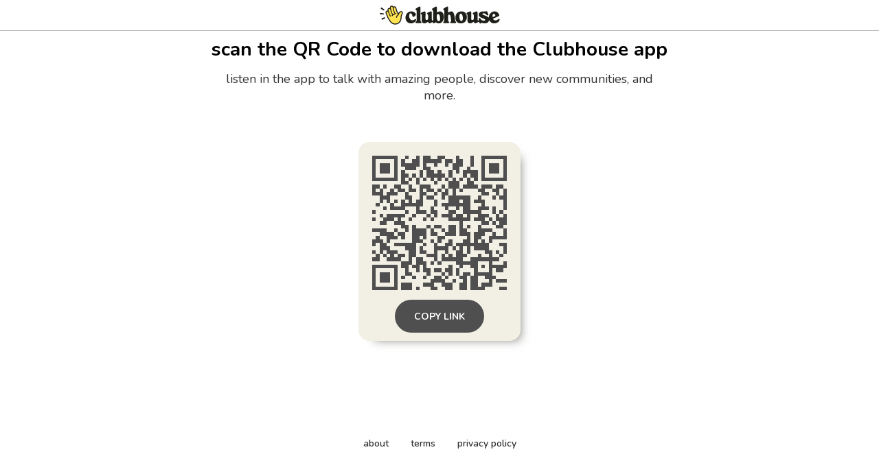

--- FILE ---
content_type: text/html; charset=utf-8
request_url: https://www.clubhouse.com/download?%24deeplink_path=%40lolamagictime&~feature=event_details&_branch_match_id=1546208220679662089&utm_medium=event_details&_branch_referrer=H4sIAAAAAAAAAxXIOw6DMBAFwNNAFxxFVEhWihzEWsMDW%2FFntV6HjrNHTDlBldtizJq6D7U3TMQ8pVi%2B5oR%2FVEZ5D695A%2FhOx6TBDvMz1USZjrhqzBivHaRdYPFDUbdBKaY2XoIdIrEczks9G8R%2BgtSMP4xZ2Qt2AAAA
body_size: 5008
content:
<!DOCTYPE html><html><head><title data-next-head="">Clubhouse</title><meta charSet="UTF-8" data-next-head=""/><meta http-equiv="X-UA-Compatible" content="ie=edge" data-next-head=""/><meta name="viewport" content="width=device-width, initial-scale=1, maximum-scale=2, shrink-to-fit=no" data-next-head=""/><link href="/static/site.webmanifest" rel="manifest" data-next-head=""/><meta name="archive.org_bot" content="noindex" data-next-head=""/><meta name="title" content="Clubhouse" data-next-head=""/><meta name="description" content="talk, listen, hang out" data-next-head=""/><meta property="og:type" content="website" data-next-head=""/><meta property="og:site_name" content="Clubhouse" data-next-head=""/><meta property="og:title" content="Clubhouse" data-next-head=""/><meta property="og:description" content="talk, listen, hang out" data-next-head=""/><meta name="twitter:site" content="@clubhouse" data-next-head=""/><meta name="twitter:title" content="Clubhouse" data-next-head=""/><meta name="twitter:description" content="talk, listen, hang out" data-next-head=""/><meta property="og:url" content="https://www.clubhouse.com/download" data-next-head=""/><meta name="twitter:url" content="https://www.clubhouse.com/download" data-next-head=""/><meta property="og:image" content="https://static-assets.clubhouseapi.com/static/img/full_tn_new.png" data-next-head=""/><meta name="twitter:image" content="https://static-assets.clubhouseapi.com/static/img/full_tn_new.png" data-next-head=""/><meta name="twitter:card" content="summary_large_image" data-next-head=""/><meta name="og:image:width" content="900" data-next-head=""/><meta name="og:image:height" content="471" data-next-head=""/><link href="https://static-assets.clubhouseapi.com/static/favicon.ico" rel="shortcut icon" type="image/x-icon" data-next-head=""/><link href="https://static-assets.clubhouseapi.com/static/apple-touch-icon.png" rel="apple-touch-icon" sizes="180x180" data-next-head=""/><link href="https://static-assets.clubhouseapi.com/static/favicon-32x32.png" rel="icon" sizes="32x32" type="image/png" data-next-head=""/><link href="https://static-assets.clubhouseapi.com/static/favicon-16x16.png" rel="icon" sizes="16x16" type="image/png" data-next-head=""/><meta name="theme-color" content="#0C8BFF" data-next-head=""/><link href="https://fonts.googleapis.com/css?family=Nunito:300,400,600,700,800,900&amp;display=swap" rel="stylesheet"/><link rel="preload" href="/_next/static/css/1a8327962a15e29f.css" as="style"/><link rel="stylesheet" href="/_next/static/css/1a8327962a15e29f.css" data-n-g=""/><link rel="preload" href="/_next/static/css/bceb42a32d043c1f.css" as="style"/><link rel="stylesheet" href="/_next/static/css/bceb42a32d043c1f.css" data-n-p=""/><noscript data-n-css=""></noscript><script defer="" nomodule="" src="/_next/static/chunks/polyfills-42372ed130431b0a.js"></script><script src="/_next/static/chunks/webpack-7d03c143938175dc.js" defer=""></script><script src="/_next/static/chunks/framework-9eecfdb87c0ba10f.js" defer=""></script><script src="/_next/static/chunks/main-4ce88409eeee7e38.js" defer=""></script><script src="/_next/static/chunks/pages/_app-957c6c9c77f5a8a5.js" defer=""></script><script src="/_next/static/chunks/1877-a8b9e4b47a5a7b72.js" defer=""></script><script src="/_next/static/chunks/4659-142aad88a56406aa.js" defer=""></script><script src="/_next/static/chunks/pages/download-6d53f81eab82ba44.js" defer=""></script><script src="/_next/static/eAjoukK6MOHvH0HhU_esk/_buildManifest.js" defer=""></script><script src="/_next/static/eAjoukK6MOHvH0HhU_esk/_ssgManifest.js" defer=""></script><style data-styled="" data-styled-version="5.3.11">.kqqXoG{padding-bottom:5rem;-webkit-flex-direction:column;-ms-flex-direction:column;flex-direction:column;-webkit-box-pack:space-around;-webkit-justify-content:space-around;-ms-flex-pack:space-around;justify-content:space-around;display:-webkit-box;display:-webkit-flex;display:-ms-flexbox;display:flex;position:relative;}/*!sc*/
.lhwaPK{padding-top:0;padding-bottom:0;}/*!sc*/
.enagDq{padding-left:1rem;padding-right:1rem;margin-left:auto;margin-right:auto;padding-top:0.5rem;padding-bottom:0.5rem;margin-top:0;margin-bottom:0;-webkit-box-pack:center;-webkit-justify-content:center;-ms-flex-pack:center;justify-content:center;-webkit-align-items:center;-webkit-box-align:center;-ms-flex-align:center;align-items:center;display:-webkit-box;display:-webkit-flex;display:-ms-flexbox;display:flex;max-width:100%;border-bottom-style:solid;border-bottom-width:0.75px;border-bottom-color:#BDBDBD;}/*!sc*/
.cQlqfY{-webkit-align-items:center;-webkit-box-align:center;-ms-flex-align:center;align-items:center;-webkit-flex:1;-ms-flex:1;flex:1;display:-webkit-box;display:-webkit-flex;display:-ms-flexbox;display:flex;vertical-align:middle;width:100%;}/*!sc*/
.bNeUJw{margin-bottom:12rem;margin-left:auto;margin-right:auto;padding-left:1rem;padding-right:1rem;-webkit-flex-direction:column;-ms-flex-direction:column;flex-direction:column;display:-webkit-box;display:-webkit-flex;display:-ms-flexbox;display:flex;max-width:100vw;}/*!sc*/
.pnCkN{padding-left:0.5rem;padding-right:0.5rem;margin-top:3rem;text-align:center;max-width:768px;}/*!sc*/
@media screen and (min-width:40em){.pnCkN{padding-left:1rem;padding-right:1rem;margin-top:0.5rem;}}/*!sc*/
.iETmwH{margin-top:1.5rem;margin-bottom:1.5rem;-webkit-box-pack:space-around;-webkit-justify-content:space-around;-ms-flex-pack:space-around;justify-content:space-around;-webkit-flex-wrap:wrap;-ms-flex-wrap:wrap;flex-wrap:wrap;display:-webkit-box;display:-webkit-flex;display:-ms-flexbox;display:flex;}/*!sc*/
@media screen and (min-width:40em){.iETmwH{margin-top:3rem;margin-bottom:3rem;}}/*!sc*/
.eMWUTd{padding:0.75rem;margin:0.5rem;background-color:#F2EFE4;border-radius:1rem;box-shadow:11px 10px 15px -12px #777671;-webkit-transition:-webkit-transform 0.5s;-webkit-transition:transform 0.5s;transition:transform 0.5s;}/*!sc*/
.eMWUTd:hover{-webkit-transform:scale(1.15);-ms-transform:scale(1.15);transform:scale(1.15);}/*!sc*/
.eMWUTd:hover{-webkit-transform:scale(1.15);-ms-transform:scale(1.15);transform:scale(1.15);}/*!sc*/
.jRDnJM{margin:0.5rem;}/*!sc*/
.cboyHZ{margin-left:1rem;margin-right:1rem;}/*!sc*/
.dSstPw{padding-bottom:1.5rem;position:fixed;bottom:0;left:0;right:0;}/*!sc*/
@media screen and (min-width:40em){.dSstPw{padding-bottom:4rem;}}/*!sc*/
.clZpvC{-webkit-box-pack:center;-webkit-justify-content:center;-ms-flex-pack:center;justify-content:center;display:-webkit-box;display:-webkit-flex;display:-ms-flexbox;display:flex;}/*!sc*/
.cNcSa{display:-webkit-box;display:-webkit-flex;display:-ms-flexbox;display:flex;}/*!sc*/
.bHXyZk{margin-right:2rem;}/*!sc*/
.dmIFqU{margin-right:0;}/*!sc*/
data-styled.g1[id="sc-fdf92026-0"]{content:"kqqXoG,lhwaPK,enagDq,cQlqfY,bNeUJw,pnCkN,iETmwH,eMWUTd,jRDnJM,cboyHZ,dSstPw,clZpvC,cNcSa,bHXyZk,dmIFqU,"}/*!sc*/
.dVcEBe{font-size:24px;font-weight:700;}/*!sc*/
@media screen and (min-width:40em){.dVcEBe{font-size:28px;}}/*!sc*/
.iCLTln{color:#333333;margin-top:0.75rem;margin-left:0;margin-right:0;font-size:16px;}/*!sc*/
@media screen and (min-width:40em){.iCLTln{margin-left:2rem;margin-right:2rem;}}/*!sc*/
@media screen and (min-width:40em){.iCLTln{font-size:18px;}}/*!sc*/
.eBtsQN{padding-left:1.25rem;padding-right:1.25rem;text-transform:uppercase;font-weight:700;}/*!sc*/
.lnCywE{color:#333333;font-size:14px;font-weight:600;}/*!sc*/
data-styled.g2[id="sc-72be174a-0"]{content:"dVcEBe,iCLTln,eBtsQN,lnCywE,"}/*!sc*/
.iuaIOg{height:28px;}/*!sc*/
data-styled.g3[id="sc-6b0b8b36-0"]{content:"iuaIOg,"}/*!sc*/
.jouchL{padding-top:0.5rem;padding-bottom:0.5rem;padding-left:1.5rem;padding-right:1.5rem;border-radius:9999px;cursor:pointer;min-height:2rem;min-width:8rem;border:none;font-size:18px;font-weight:600;-webkit-transition:0.5s;transition:0.5s;background-color:#4f4f4f;color:#FFFFFF;height:48px;padding-top:0;padding-bottom:0;padding-left:0.5rem;padding-right:0.5rem;font-size:14px;min-width:4rem;}/*!sc*/
.jouchL:hover{background-color:#242424;color:#fafafa;}/*!sc*/
data-styled.g4[id="sc-53a1c493-0"]{content:"jouchL,"}/*!sc*/
</style></head><body><div id="__ch_overlay"></div><div id="__ch_smart_toast"></div><div id="__ch_deeplink_subview"></div><div id="__ch_interstitial_container"></div><div id="__ch_squircle_path_container"><div class="sc-fdf92026-0 rTwyC ch-squircle-src-container" aria-hidden="true"><svg width="40" height="40" viewBox="0 0 40 40" fill="none" xmlns="http://www.w3.org/2000/svg"><clipPath id="__ch_squircle" clipPathUnits="objectBoundingBox" transform="scale(0.025 0.025)"><path d="M5.13164 5.11836C1.7523 8.49344 0 12.4957 0 20C0 27.5043 1.7523 31.5066 5.13164 34.8816C8.50656 38.2523 12.5043 40 20 40C27.4957 40 31.4934 38.2523 34.8684 34.8816C38.2477 31.5066 40 27.5043 40 20C40 12.4957 38.2477 8.49344 34.8684 5.11836C31.4934 1.7477 27.4957 -3.81219e-06 20 0C12.5043 -3.81219e-06 8.50656 1.7477 5.13164 5.11836Z"></path></clipPath></svg></div></div><div id="__next"><noscript><iframe src="https://www.googletagmanager.com/ns.html?id=GTM-T3HHJVG" height="0" width="0" style="display:none;visibility:hidden"></iframe></noscript><div class="sc-fdf92026-0 kqqXoG ch-full-page-min-height"><div class="sc-fdf92026-0 lhwaPK"><header class="sc-fdf92026-0 enagDq ch-app-header"><img alt="App logo" src="https://static-assets.clubhouseapi.com/static/img/logo_w_icon_dark.svg" height="28" class="sc-6b0b8b36-0 iuaIOg"/></header></div><div class="sc-fdf92026-0 cQlqfY"><div class="sc-fdf92026-0 bNeUJw"><div class="sc-fdf92026-0 pnCkN"><p class="sc-72be174a-0 dVcEBe ch-text-mob--2xl ch-text-tab--3xl">scan the QR Code to download the Clubhouse app</p><p class="sc-72be174a-0 iCLTln ch-text-mob--md ch-text-tab--lg">listen in the app to talk with amazing people, discover new communities, and more.</p><div class="sc-fdf92026-0 iETmwH"><article class="sc-fdf92026-0 eMWUTd"><div class="sc-fdf92026-0 jRDnJM"><svg height="196" width="196" viewBox="0 0 37 37"><path fill="#F2EFE4" d="M0,0 h37v37H0z" shape-rendering="crispEdges"></path><path fill="#4f4f4f" d="M0 0h7v1H0zM9 0h1v1H9zM12 0h1v1H12zM14 0h2v1H14zM18 0h2v1H18zM23 0h1v1H23zM27 0h1v1H27zM30,0 h7v1H30zM0 1h1v1H0zM6 1h1v1H6zM8 1h1v1H8zM11 1h2v1H11zM14 1h5v1H14zM20 1h2v1H20zM23 1h2v1H23zM27 1h1v1H27zM30 1h1v1H30zM36,1 h1v1H36zM0 2h1v1H0zM2 2h3v1H2zM6 2h1v1H6zM8 2h5v1H8zM14 2h1v1H14zM17 2h1v1H17zM20 2h1v1H20zM22 2h3v1H22zM27 2h1v1H27zM30 2h1v1H30zM32 2h3v1H32zM36,2 h1v1H36zM0 3h1v1H0zM2 3h3v1H2zM6 3h1v1H6zM9 3h3v1H9zM14 3h2v1H14zM22 3h2v1H22zM26 3h1v1H26zM30 3h1v1H30zM32 3h3v1H32zM36,3 h1v1H36zM0 4h1v1H0zM2 4h3v1H2zM6 4h1v1H6zM8 4h1v1H8zM13 4h1v1H13zM15 4h2v1H15zM18 4h1v1H18zM21 4h1v1H21zM23 4h1v1H23zM25 4h4v1H25zM30 4h1v1H30zM32 4h3v1H32zM36,4 h1v1H36zM0 5h1v1H0zM6 5h1v1H6zM8 5h2v1H8zM11 5h1v1H11zM13 5h1v1H13zM15 5h5v1H15zM21 5h1v1H21zM25 5h1v1H25zM27 5h2v1H27zM30 5h1v1H30zM36,5 h1v1H36zM0 6h7v1H0zM8 6h1v1H8zM10 6h1v1H10zM12 6h1v1H12zM14 6h1v1H14zM16 6h1v1H16zM18 6h1v1H18zM20 6h1v1H20zM22 6h1v1H22zM24 6h1v1H24zM26 6h1v1H26zM28 6h1v1H28zM30,6 h7v1H30zM8 7h2v1H8zM12 7h1v1H12zM17 7h1v1H17zM21 7h3v1H21zM26 7h2v1H26zM0 8h2v1H0zM3 8h1v1H3zM6 8h2v1H6zM10 8h1v1H10zM13 8h3v1H13zM19 8h1v1H19zM21 8h3v1H21zM25 8h4v1H25zM30 8h3v1H30zM34 8h2v1H34zM0 9h1v1H0zM2 9h1v1H2zM5 9h1v1H5zM7 9h2v1H7zM10 9h2v1H10zM13 9h1v1H13zM15 9h2v1H15zM18 9h1v1H18zM20 9h1v1H20zM22 9h1v1H22zM24 9h1v1H24zM29 9h2v1H29zM33 9h2v1H33zM36,9 h1v1H36zM0 10h3v1H0zM4 10h3v1H4zM9 10h1v1H9zM13 10h2v1H13zM17 10h1v1H17zM19 10h2v1H19zM22 10h1v1H22zM30 10h2v1H30zM34 10h1v1H34zM36,10 h1v1H36zM2 11h3v1H2zM9 11h2v1H9zM13 11h1v1H13zM15 11h2v1H15zM19 11h1v1H19zM21 11h6v1H21zM29 11h1v1H29zM33 11h1v1H33zM35,11 h2v1H35zM2 12h1v1H2zM4 12h1v1H4zM6 12h1v1H6zM8 12h1v1H8zM10 12h1v1H10zM12 12h2v1H12zM17 12h1v1H17zM21 12h3v1H21zM25 12h2v1H25zM28 12h3v1H28zM36,12 h1v1H36zM1 13h1v1H1zM5 13h1v1H5zM8 13h6v1H8zM17 13h1v1H17zM19 13h8v1H19zM30 13h1v1H30zM36,13 h1v1H36zM3 14h1v1H3zM5 14h4v1H5zM12 14h1v1H12zM16 14h1v1H16zM20 14h1v1H20zM23 14h1v1H23zM25 14h2v1H25zM29 14h3v1H29zM33 14h1v1H33zM36,14 h1v1H36zM0 15h1v1H0zM9 15h1v1H9zM12 15h3v1H12zM16 15h2v1H16zM21 15h2v1H21zM25 15h5v1H25zM33 15h1v1H33zM35 15h1v1H35zM2 16h1v1H2zM4 16h5v1H4zM11 16h1v1H11zM15 16h1v1H15zM17 16h1v1H17zM19 16h3v1H19zM23 16h2v1H23zM26 16h1v1H26zM29 16h3v1H29zM34 16h1v1H34zM36,16 h1v1H36zM0 17h1v1H0zM3 17h3v1H3zM7 17h1v1H7zM10 17h1v1H10zM14 17h1v1H14zM16 17h1v1H16zM21 17h6v1H21zM28 17h3v1H28zM32 17h1v1H32zM34,17 h3v1H34zM2 18h2v1H2zM6 18h3v1H6zM24 18h1v1H24zM30 18h2v1H30zM33 18h1v1H33zM35,18 h2v1H35zM8 19h2v1H8zM11 19h1v1H11zM15 19h1v1H15zM17 19h2v1H17zM21 19h2v1H21zM24 19h1v1H24zM26 19h1v1H26zM29 19h1v1H29zM34 19h2v1H34zM0 20h4v1H0zM6 20h1v1H6zM9 20h1v1H9zM11 20h4v1H11zM16 20h1v1H16zM19 20h1v1H19zM21 20h2v1H21zM24 20h2v1H24zM29 20h4v1H29zM36,20 h1v1H36zM2 21h4v1H2zM7 21h2v1H7zM11 21h4v1H11zM16 21h2v1H16zM20 21h3v1H20zM24 21h3v1H24zM28 21h3v1H28zM33 21h1v1H33zM36,21 h1v1H36zM1 22h1v1H1zM4 22h3v1H4zM8 22h1v1H8zM11 22h2v1H11zM14 22h1v1H14zM18 22h2v1H18zM26 22h1v1H26zM28 22h2v1H28zM32,22 h5v1H32zM0 23h3v1H0zM4 23h1v1H4zM11 23h3v1H11zM16 23h1v1H16zM18 23h1v1H18zM21 23h1v1H21zM25 23h2v1H25zM28 23h1v1H28zM30 23h1v1H30zM32 23h1v1H32zM0 24h1v1H0zM2 24h2v1H2zM6 24h6v1H6zM14 24h1v1H14zM17 24h1v1H17zM20 24h2v1H20zM23 24h9v1H23zM35,24 h2v1H35zM2 25h3v1H2zM9 25h3v1H9zM13 25h1v1H13zM17 25h4v1H17zM22 25h1v1H22zM24 25h1v1H24zM26 25h1v1H26zM28 25h4v1H28zM36,25 h1v1H36zM0 26h1v1H0zM2 26h1v1H2zM4 26h3v1H4zM10 26h2v1H10zM13 26h2v1H13zM17 26h1v1H17zM20 26h1v1H20zM23 26h2v1H23zM26 26h1v1H26zM31 26h2v1H31zM34 26h1v1H34zM36,26 h1v1H36zM1 27h1v1H1zM3 27h1v1H3zM5 27h1v1H5zM7 27h2v1H7zM10 27h2v1H10zM15 27h3v1H15zM19 27h1v1H19zM21 27h1v1H21zM23 27h3v1H23zM29 27h1v1H29zM32 27h1v1H32zM35 27h1v1H35zM0 28h2v1H0zM4 28h4v1H4zM10 28h1v1H10zM12 28h2v1H12zM17 28h1v1H17zM19 28h6v1H19zM27 28h8v1H27zM8 29h3v1H8zM12 29h3v1H12zM16 29h1v1H16zM18 29h1v1H18zM23 29h6v1H23zM32 29h1v1H32zM36,29 h1v1H36zM0 30h7v1H0zM8 30h2v1H8zM11 30h2v1H11zM14 30h1v1H14zM21 30h1v1H21zM24 30h1v1H24zM27 30h2v1H27zM30 30h1v1H30zM32,30 h5v1H32zM0 31h1v1H0zM6 31h1v1H6zM9 31h1v1H9zM12 31h1v1H12zM14 31h2v1H14zM17 31h2v1H17zM20 31h2v1H20zM23 31h1v1H23zM28 31h1v1H28zM32 31h1v1H32zM34 31h2v1H34zM0 32h1v1H0zM2 32h3v1H2zM6 32h1v1H6zM9 32h2v1H9zM15 32h1v1H15zM19 32h1v1H19zM21 32h1v1H21zM23 32h1v1H23zM25 32h2v1H25zM28 32h5v1H28zM0 33h1v1H0zM2 33h3v1H2zM6 33h1v1H6zM8 33h1v1H8zM11 33h1v1H11zM14 33h1v1H14zM17 33h2v1H17zM20 33h1v1H20zM24 33h2v1H24zM27 33h2v1H27zM31 33h3v1H31zM0 34h1v1H0zM2 34h3v1H2zM6 34h1v1H6zM16 34h4v1H16zM22 34h1v1H22zM25 34h1v1H25zM27 34h2v1H27zM32 34h1v1H32zM34,34 h3v1H34zM0 35h1v1H0zM6 35h1v1H6zM8 35h3v1H8zM14 35h3v1H14zM19 35h3v1H19zM24 35h2v1H24zM27 35h2v1H27zM30 35h3v1H30zM0 36h7v1H0zM8 36h3v1H8zM12 36h1v1H12zM16 36h2v1H16zM20 36h2v1H20zM24 36h2v1H24zM27 36h4v1H27zM35,36 h2v1H35z" shape-rendering="crispEdges"></path></svg></div><div class="sc-fdf92026-0 cboyHZ"><button height="48" class="sc-53a1c493-0 jouchL"><p class="sc-72be174a-0 eBtsQN">Copy Link</p></button></div></article></div><div class="sc-fdf92026-0 dSstPw"><div class="sc-fdf92026-0 clZpvC"><footer role="list" class="sc-fdf92026-0 cNcSa"><div role="listitem" class="sc-fdf92026-0 bHXyZk"><a href="https://www.clubhouse.com" class="sc-81aecd1f-0 cVlAJm ch-cancel-draggable" target="_blank" rel="noopener noreferrer"><p class="sc-72be174a-0 lnCywE ch-text--sm">about</p></a></div><div role="listitem" class="sc-fdf92026-0 bHXyZk"><a href="https://tos.clubhouse.com" class="sc-81aecd1f-0 cVlAJm ch-cancel-draggable" target="_blank" rel="noopener noreferrer"><p class="sc-72be174a-0 lnCywE ch-text--sm">terms</p></a></div><div role="listitem" class="sc-fdf92026-0 dmIFqU"><a href="https://privacy.clubhouse.com" class="sc-81aecd1f-0 cVlAJm ch-cancel-draggable" target="_blank" rel="noopener noreferrer"><p class="sc-72be174a-0 lnCywE ch-text--sm">privacy policy</p></a></div></footer></div></div></div></div></div></div></div><script id="__NEXT_DATA__" type="application/json">{"props":{"pageProps":{"appInstallUrls":{"android":"https://clubhouse.app.link/app?%24deeplink_path=download\u0026%24fallback_url=https%3A%2F%2Fplay.google.com%2Fstore%2Fapps%2Fdetails%3Fid%3Dcom.clubhouse.app\u0026~campaign=website\u0026~feature=event_details","app":"https://clubhouse.app.link/web-open?%24deeplink_path=%40lolamagictime\u0026~feature=event_details","ios":"https://clubhouse.app.link/app?%24deeplink_path=download\u0026%24fallback_url=https%3A%2F%2Fapps.apple.com%2Fus%2Fapp%2Fid1503133294\u0026~campaign=website\u0026~feature=event_details","primary":"https://clubhouse.app.link/app?%24deeplink_path=download\u0026%24fallback_url=https%3A%2F%2Fapps.apple.com%2Fus%2Fapp%2Fid1503133294\u0026~campaign=website\u0026~feature=event_details","secondary":"https://clubhouse.app.link/app?%24deeplink_path=download\u0026%24fallback_url=https%3A%2F%2Fplay.google.com%2Fstore%2Fapps%2Fdetails%3Fid%3Dcom.clubhouse.app\u0026~campaign=website\u0026~feature=event_details"},"deviceType":{"isAndroid":false,"isiOS":false,"isDesktopWeb":true},"metaProps":{"no_index":false,"og_image_url":null,"og_canonical_url":"https://www.clubhouse.com/download","meta_title":null,"meta_description":null,"site_name":"Clubhouse","ios_install_redirect_url":"https://clubhouse.app.link/web-open?%24deeplink_path=download\u0026~feature=event_details","android_install_redirect_url":"https://clubhouse.app.link/web-open?%24deeplink_path=download\u0026~feature=event_details","is_app_install_redirect_url":false,"enable_logging":true,"logging_content_data":null},"pageUrl":"https://www.clubhouse.com/download","routeProps":{},"webAnalytics":{"isLoggingEnabled":true,"contentId":"","windowId":"c756a3b1-d6d6-41d5-a845-21e8f3892a74"},"globalFeatureFlags":{"enableWebConvoReplies":true,"skipWebXpParticipationDistribution":0}},"__N_SSP":true},"page":"/download","query":{},"buildId":"eAjoukK6MOHvH0HhU_esk","isFallback":false,"isExperimentalCompile":false,"gssp":true,"scriptLoader":[]}</script></body></html>